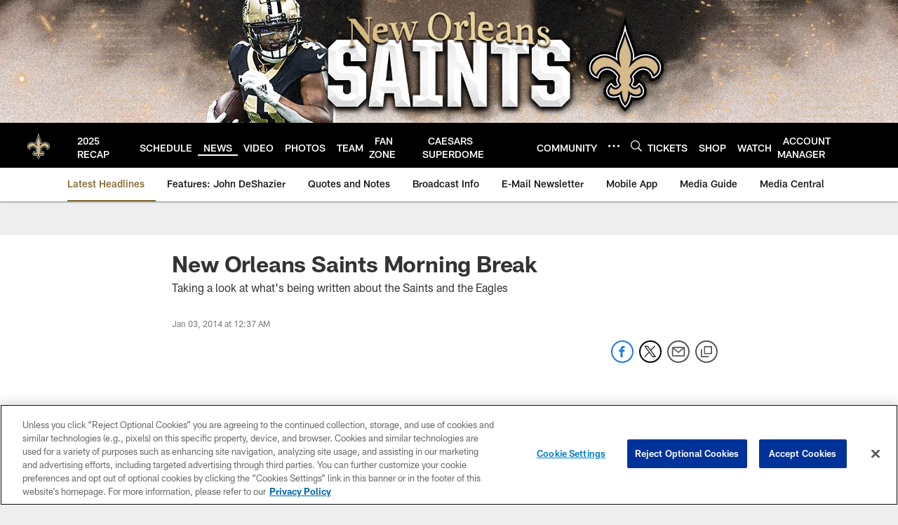

--- FILE ---
content_type: text/html; charset=utf-8
request_url: https://www.google.com/recaptcha/api2/aframe
body_size: 258
content:
<!DOCTYPE HTML><html><head><meta http-equiv="content-type" content="text/html; charset=UTF-8"></head><body><script nonce="rluD5MZyb6P8FRk0RjYgEA">/** Anti-fraud and anti-abuse applications only. See google.com/recaptcha */ try{var clients={'sodar':'https://pagead2.googlesyndication.com/pagead/sodar?'};window.addEventListener("message",function(a){try{if(a.source===window.parent){var b=JSON.parse(a.data);var c=clients[b['id']];if(c){var d=document.createElement('img');d.src=c+b['params']+'&rc='+(localStorage.getItem("rc::a")?sessionStorage.getItem("rc::b"):"");window.document.body.appendChild(d);sessionStorage.setItem("rc::e",parseInt(sessionStorage.getItem("rc::e")||0)+1);localStorage.setItem("rc::h",'1768781028068');}}}catch(b){}});window.parent.postMessage("_grecaptcha_ready", "*");}catch(b){}</script></body></html>

--- FILE ---
content_type: text/javascript; charset=utf-8
request_url: https://auth-id.neworleanssaints.com/accounts.webSdkBootstrap?apiKey=4_dFGzZYsALqxragbCqBmGgQ&pageURL=https%3A%2F%2Fwww.neworleanssaints.com%2Fnews%2Fnew-orleans-saints-morning-break-12349243&sdk=js_latest&sdkBuild=18435&format=json
body_size: 436
content:
{
  "callId": "019bd3908d25754d85255207b69d39d4",
  "errorCode": 0,
  "apiVersion": 2,
  "statusCode": 200,
  "statusReason": "OK",
  "time": "2026-01-19T00:03:44.560Z",
  "hasGmid": "ver4"
}